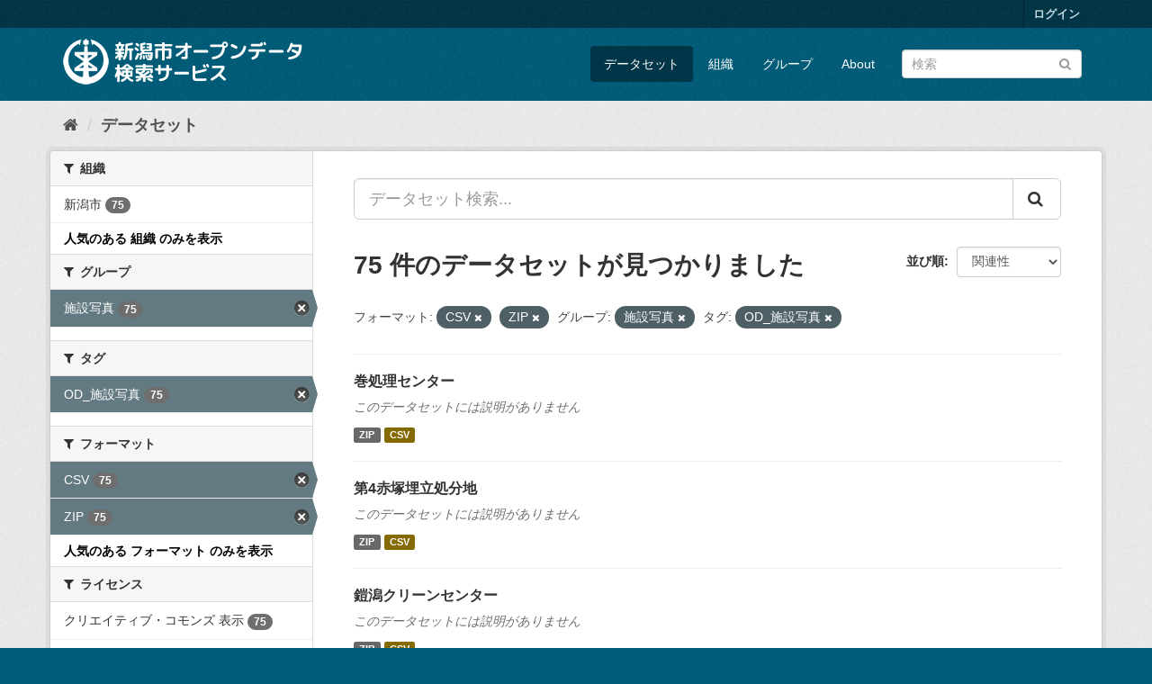

--- FILE ---
content_type: text/html; charset=utf-8
request_url: http://opendata.city.niigata.lg.jp/dataset/?res_format=CSV&groups=62-od-shisetsu-photo&_res_format_limit=0&tags=OD_%E6%96%BD%E8%A8%AD%E5%86%99%E7%9C%9F&_organization_limit=0&res_format=ZIP
body_size: 51999
content:
<!DOCTYPE html>
<!--[if IE 9]> <html lang="ja" class="ie9"> <![endif]-->
<!--[if gt IE 8]><!--> <html lang="ja"> <!--<![endif]-->
  <head>
    <meta charset="utf-8" />
      <meta name="generator" content="ckan 2.9.5" />
      <meta name="viewport" content="width=device-width, initial-scale=1.0">
    <title>データセット - 新潟市オープンデータ検索サービス</title>

    
    <link rel="shortcut icon" href="/base/images/ckan.ico" />
    
      
      
      
      
    

    
      
      
    

    
    <link href="/webassets/base/4f3188fa_main.css" rel="stylesheet"/>
    
  </head>

  
  <body data-site-root="http://opendata.city.niigata.lg.jp/" data-locale-root="http://opendata.city.niigata.lg.jp/" >

    
    <div class="sr-only sr-only-focusable"><a href="#content">スキップして内容へ</a></div>
  

  
     
<div class="account-masthead">
  <div class="container">
     
    <nav class="account not-authed" aria-label="Account">
      <ul class="list-unstyled">
        
        <li><a href="/user/login">ログイン</a></li>
         
      </ul>
    </nav>
     
  </div>
</div>

<header class="navbar navbar-static-top masthead">
    
  <div class="container">
    <div class="navbar-right">
      <button data-target="#main-navigation-toggle" data-toggle="collapse" class="navbar-toggle collapsed" type="button" aria-label="expand or collapse" aria-expanded="false">
        <span class="sr-only">Toggle navigation</span>
        <span class="fa fa-bars"></span>
      </button>
    </div>
    <hgroup class="header-image navbar-left">
       
      <a class="logo" href="/"><img src="/base/images/n_od_logo.png" alt="新潟市オープンデータ検索サービス" title="新潟市オープンデータ検索サービス" /></a>
       
    </hgroup>

    <div class="collapse navbar-collapse" id="main-navigation-toggle">
      
      <nav class="section navigation">
        <ul class="nav nav-pills">
            
		<li class="active"><a href="/dataset/">データセット</a></li><li><a href="/organization/">組織</a></li><li><a href="/group/">グループ</a></li><li><a href="/about">About</a></li>
	    
        </ul>
      </nav>
       
      <form class="section site-search simple-input" action="/dataset/" method="get">
        <div class="field">
          <label for="field-sitewide-search">データセットを検索</label>
          <input id="field-sitewide-search" type="text" class="form-control" name="q" placeholder="検索" aria-label="データセット検索"/>
          <button class="btn-search" type="submit" aria-label="Submit"><i class="fa fa-search"></i></button>
        </div>
      </form>
      
    </div>
  </div>
</header>

  
    <div class="main">
      <div id="content" class="container">
        
          
            <div class="flash-messages">
              
                
              
            </div>
          

          
            <div class="toolbar" role="navigation" aria-label="Breadcrumb">
              
                
                  <ol class="breadcrumb">
                    
<li class="home"><a href="/" aria-label="ホーム"><i class="fa fa-home"></i><span> ホーム</span></a></li>
                    
  <li class="active"><a href="/dataset/">データセット</a></li>

                  </ol>
                
              
            </div>
          

          <div class="row wrapper">
            
            
            

            
              <aside class="secondary col-sm-3">
                
                
  <div class="filters">
    <div>
      
        

    
    
	
	    
	    
		<section class="module module-narrow module-shallow">
		    
			<h2 class="module-heading">
			    <i class="fa fa-filter"></i>
			    
			    組織
			</h2>
		    
		    
			
			    
				<nav aria-label="組織">
				    <ul class="list-unstyled nav nav-simple nav-facet">
					
					    
					    
					    
					    
					    <li class="nav-item">
						<a href="/dataset/?res_format=CSV&amp;res_format=ZIP&amp;groups=62-od-shisetsu-photo&amp;_res_format_limit=0&amp;tags=OD_%E6%96%BD%E8%A8%AD%E5%86%99%E7%9C%9F&amp;_organization_limit=0&amp;organization=niigata-city" title="">
						    <span class="item-label">新潟市</span>
						    <span class="hidden separator"> - </span>
						    <span class="item-count badge">75</span>
						</a>
					    </li>
					
				    </ul>
				</nav>

				<p class="module-footer">
				    
					<a href="/dataset/?res_format=CSV&amp;res_format=ZIP&amp;groups=62-od-shisetsu-photo&amp;_res_format_limit=0&amp;tags=OD_%E6%96%BD%E8%A8%AD%E5%86%99%E7%9C%9F" class="read-more">人気のある 組織 のみを表示</a>
				    
				</p>
			    
			
		    
		</section>
	    
	
    

      
        

    
    
	
	    
	    
		<section class="module module-narrow module-shallow">
		    
			<h2 class="module-heading">
			    <i class="fa fa-filter"></i>
			    
			    グループ
			</h2>
		    
		    
			
			    
				<nav aria-label="グループ">
				    <ul class="list-unstyled nav nav-simple nav-facet">
					
					    
					    
					    
					    
					    <li class="nav-item active">
						<a href="/dataset/?res_format=CSV&amp;res_format=ZIP&amp;_res_format_limit=0&amp;tags=OD_%E6%96%BD%E8%A8%AD%E5%86%99%E7%9C%9F&amp;_organization_limit=0" title="">
						    <span class="item-label">施設写真</span>
						    <span class="hidden separator"> - </span>
						    <span class="item-count badge">75</span>
						</a>
					    </li>
					
				    </ul>
				</nav>

				<p class="module-footer">
				    
					
				    
				</p>
			    
			
		    
		</section>
	    
	
    

      
        

    
    
	
	    
	    
		<section class="module module-narrow module-shallow">
		    
			<h2 class="module-heading">
			    <i class="fa fa-filter"></i>
			    
			    タグ
			</h2>
		    
		    
			
			    
				<nav aria-label="タグ">
				    <ul class="list-unstyled nav nav-simple nav-facet">
					
					    
					    
					    
					    
					    <li class="nav-item active">
						<a href="/dataset/?res_format=CSV&amp;res_format=ZIP&amp;groups=62-od-shisetsu-photo&amp;_res_format_limit=0&amp;_organization_limit=0" title="">
						    <span class="item-label">OD_施設写真</span>
						    <span class="hidden separator"> - </span>
						    <span class="item-count badge">75</span>
						</a>
					    </li>
					
				    </ul>
				</nav>

				<p class="module-footer">
				    
					
				    
				</p>
			    
			
		    
		</section>
	    
	
    

      
        

    
    
	
	    
	    
		<section class="module module-narrow module-shallow">
		    
			<h2 class="module-heading">
			    <i class="fa fa-filter"></i>
			    
			    フォーマット
			</h2>
		    
		    
			
			    
				<nav aria-label="フォーマット">
				    <ul class="list-unstyled nav nav-simple nav-facet">
					
					    
					    
					    
					    
					    <li class="nav-item active">
						<a href="/dataset/?res_format=ZIP&amp;groups=62-od-shisetsu-photo&amp;_res_format_limit=0&amp;tags=OD_%E6%96%BD%E8%A8%AD%E5%86%99%E7%9C%9F&amp;_organization_limit=0" title="">
						    <span class="item-label">CSV</span>
						    <span class="hidden separator"> - </span>
						    <span class="item-count badge">75</span>
						</a>
					    </li>
					
					    
					    
					    
					    
					    <li class="nav-item active">
						<a href="/dataset/?res_format=CSV&amp;groups=62-od-shisetsu-photo&amp;_res_format_limit=0&amp;tags=OD_%E6%96%BD%E8%A8%AD%E5%86%99%E7%9C%9F&amp;_organization_limit=0" title="">
						    <span class="item-label">ZIP</span>
						    <span class="hidden separator"> - </span>
						    <span class="item-count badge">75</span>
						</a>
					    </li>
					
				    </ul>
				</nav>

				<p class="module-footer">
				    
					<a href="/dataset/?res_format=CSV&amp;res_format=ZIP&amp;groups=62-od-shisetsu-photo&amp;tags=OD_%E6%96%BD%E8%A8%AD%E5%86%99%E7%9C%9F&amp;_organization_limit=0" class="read-more">人気のある フォーマット のみを表示</a>
				    
				</p>
			    
			
		    
		</section>
	    
	
    

      
        

    
    
	
	    
	    
		<section class="module module-narrow module-shallow">
		    
			<h2 class="module-heading">
			    <i class="fa fa-filter"></i>
			    
			    ライセンス
			</h2>
		    
		    
			
			    
				<nav aria-label="ライセンス">
				    <ul class="list-unstyled nav nav-simple nav-facet">
					
					    
					    
					    
					    
					    <li class="nav-item">
						<a href="/dataset/?res_format=CSV&amp;res_format=ZIP&amp;groups=62-od-shisetsu-photo&amp;_res_format_limit=0&amp;tags=OD_%E6%96%BD%E8%A8%AD%E5%86%99%E7%9C%9F&amp;_organization_limit=0&amp;license_id=cc-by" title="">
						    <span class="item-label">クリエイティブ・コモンズ 表示</span>
						    <span class="hidden separator"> - </span>
						    <span class="item-count badge">75</span>
						</a>
					    </li>
					
				    </ul>
				</nav>

				<p class="module-footer">
				    
					
				    
				</p>
			    
			
		    
		</section>
	    
	
    

      
    </div>
    <a class="close no-text hide-filters"><i class="fa fa-times-circle"></i><span class="text">close</span></a>
  </div>

              </aside>
            

            
              <div class="primary col-sm-9 col-xs-12" role="main">
                
                
  <section class="module">
    <div class="module-content">
      
        
      
      
        
        
        







<form id="dataset-search-form" class="search-form" method="get" data-module="select-switch">

  
    <div class="input-group search-input-group">
      <input aria-label="データセット検索..." id="field-giant-search" type="text" class="form-control input-lg" name="q" value="" autocomplete="off" placeholder="データセット検索...">
      
      <span class="input-group-btn">
        <button class="btn btn-default btn-lg" type="submit" value="search" aria-label="Submit">
          <i class="fa fa-search"></i>
        </button>
      </span>
      
    </div>
  

  
    <span>
  
  

  
  
  
  <input type="hidden" name="res_format" value="CSV" />
  
  
  
  
  
  <input type="hidden" name="res_format" value="ZIP" />
  
  
  
  
  
  <input type="hidden" name="groups" value="62-od-shisetsu-photo" />
  
  
  
  
  
  <input type="hidden" name="tags" value="OD_施設写真" />
  
  
  
  </span>
  

  
    
      <div class="form-select form-group control-order-by">
        <label for="field-order-by">並び順</label>
        <select id="field-order-by" name="sort" class="form-control">
          
            
              <option value="score desc, metadata_modified desc" selected="selected">関連性</option>
            
          
            
              <option value="title_string asc">名前で昇順</option>
            
          
            
              <option value="title_string desc">名前で降順</option>
            
          
            
              <option value="metadata_modified desc">最終更新日</option>
            
          
            
          
        </select>
        
        <button class="btn btn-default js-hide" type="submit">Go</button>
        
      </div>
    
  

  
    
      <h1>

  
  
  
  

75 件のデータセットが見つかりました</h1>
    
  

  
    
      <p class="filter-list">
        
          
          <span class="facet">フォーマット:</span>
          
            <span class="filtered pill">CSV
              <a href="/dataset/?res_format=ZIP&amp;groups=62-od-shisetsu-photo&amp;_res_format_limit=0&amp;tags=OD_%E6%96%BD%E8%A8%AD%E5%86%99%E7%9C%9F&amp;_organization_limit=0" class="remove" title="削除"><i class="fa fa-times"></i></a>
            </span>
          
            <span class="filtered pill">ZIP
              <a href="/dataset/?res_format=CSV&amp;groups=62-od-shisetsu-photo&amp;_res_format_limit=0&amp;tags=OD_%E6%96%BD%E8%A8%AD%E5%86%99%E7%9C%9F&amp;_organization_limit=0" class="remove" title="削除"><i class="fa fa-times"></i></a>
            </span>
          
        
          
          <span class="facet">グループ:</span>
          
            <span class="filtered pill">施設写真
              <a href="/dataset/?res_format=CSV&amp;res_format=ZIP&amp;_res_format_limit=0&amp;tags=OD_%E6%96%BD%E8%A8%AD%E5%86%99%E7%9C%9F&amp;_organization_limit=0" class="remove" title="削除"><i class="fa fa-times"></i></a>
            </span>
          
        
          
          <span class="facet">タグ:</span>
          
            <span class="filtered pill">OD_施設写真
              <a href="/dataset/?res_format=CSV&amp;res_format=ZIP&amp;groups=62-od-shisetsu-photo&amp;_res_format_limit=0&amp;_organization_limit=0" class="remove" title="削除"><i class="fa fa-times"></i></a>
            </span>
          
        
      </p>
      <a class="show-filters btn btn-default">フィルタ結果</a>
    
  

</form>




      
      
        

  
    <ul class="dataset-list list-unstyled">
    	
	      
	        






  <li class="dataset-item">
    
      <div class="dataset-content">
        
          <h2 class="dataset-heading">
            
              
            
            
		<a href="/dataset/od-syorishisetsu_od-makisyori">巻処理センター</a>
            
            
              
              
            
          </h2>
        
        
          
        
        
          
            <p class="empty">このデータセットには説明がありません</p>
          
        
      </div>
      
        
          
            <ul class="dataset-resources list-unstyled">
              
                
                <li>
                  <a href="/dataset/od-syorishisetsu_od-makisyori" class="label label-default" data-format="zip">ZIP</a>
                </li>
                
                <li>
                  <a href="/dataset/od-syorishisetsu_od-makisyori" class="label label-default" data-format="csv">CSV</a>
                </li>
                
              
            </ul>
          
        
      
    
  </li>

	      
	        






  <li class="dataset-item">
    
      <div class="dataset-content">
        
          <h2 class="dataset-heading">
            
              
            
            
		<a href="/dataset/od-syorishisetsu_od-dai4akatuka">第4赤塚埋立処分地</a>
            
            
              
              
            
          </h2>
        
        
          
        
        
          
            <p class="empty">このデータセットには説明がありません</p>
          
        
      </div>
      
        
          
            <ul class="dataset-resources list-unstyled">
              
                
                <li>
                  <a href="/dataset/od-syorishisetsu_od-dai4akatuka" class="label label-default" data-format="zip">ZIP</a>
                </li>
                
                <li>
                  <a href="/dataset/od-syorishisetsu_od-dai4akatuka" class="label label-default" data-format="csv">CSV</a>
                </li>
                
              
            </ul>
          
        
      
    
  </li>

	      
	        






  <li class="dataset-item">
    
      <div class="dataset-content">
        
          <h2 class="dataset-heading">
            
              
            
            
		<a href="/dataset/od-syorishisetsu_od-yoroigata">鎧潟クリーンセンター</a>
            
            
              
              
            
          </h2>
        
        
          
        
        
          
            <p class="empty">このデータセットには説明がありません</p>
          
        
      </div>
      
        
          
            <ul class="dataset-resources list-unstyled">
              
                
                <li>
                  <a href="/dataset/od-syorishisetsu_od-yoroigata" class="label label-default" data-format="zip">ZIP</a>
                </li>
                
                <li>
                  <a href="/dataset/od-syorishisetsu_od-yoroigata" class="label label-default" data-format="csv">CSV</a>
                </li>
                
              
            </ul>
          
        
      
    
  </li>

	      
	        






  <li class="dataset-item">
    
      <div class="dataset-content">
        
          <h2 class="dataset-heading">
            
              
            
            
		<a href="/dataset/od-syorishisetsu_od-niitu">新津クリーンセンター</a>
            
            
              
              
            
          </h2>
        
        
          
        
        
          
            <p class="empty">このデータセットには説明がありません</p>
          
        
      </div>
      
        
          
            <ul class="dataset-resources list-unstyled">
              
                
                <li>
                  <a href="/dataset/od-syorishisetsu_od-niitu" class="label label-default" data-format="zip">ZIP</a>
                </li>
                
                <li>
                  <a href="/dataset/od-syorishisetsu_od-niitu" class="label label-default" data-format="csv">CSV</a>
                </li>
                
              
            </ul>
          
        
      
    
  </li>

	      
	        






  <li class="dataset-item">
    
      <div class="dataset-content">
        
          <h2 class="dataset-heading">
            
              
            
            
		<a href="/dataset/od-syorishisetsu_od-shirone">白根グリーンタワー</a>
            
            
              
              
            
          </h2>
        
        
          
        
        
          
            <p class="empty">このデータセットには説明がありません</p>
          
        
      </div>
      
        
          
            <ul class="dataset-resources list-unstyled">
              
                
                <li>
                  <a href="/dataset/od-syorishisetsu_od-shirone" class="label label-default" data-format="zip">ZIP</a>
                </li>
                
                <li>
                  <a href="/dataset/od-syorishisetsu_od-shirone" class="label label-default" data-format="csv">CSV</a>
                </li>
                
              
            </ul>
          
        
      
    
  </li>

	      
	        






  <li class="dataset-item">
    
      <div class="dataset-content">
        
          <h2 class="dataset-heading">
            
              
            
            
		<a href="/dataset/od-syorishisetsu_od-kameiti">亀田一般廃棄物処理場</a>
            
            
              
              
            
          </h2>
        
        
          
        
        
          
            <p class="empty">このデータセットには説明がありません</p>
          
        
      </div>
      
        
          
            <ul class="dataset-resources list-unstyled">
              
                
                <li>
                  <a href="/dataset/od-syorishisetsu_od-kameiti" class="label label-default" data-format="zip">ZIP</a>
                </li>
                
                <li>
                  <a href="/dataset/od-syorishisetsu_od-kameiti" class="label label-default" data-format="csv">CSV</a>
                </li>
                
              
            </ul>
          
        
      
    
  </li>

	      
	        






  <li class="dataset-item">
    
      <div class="dataset-content">
        
          <h2 class="dataset-heading">
            
              
            
            
		<a href="/dataset/od-shitaiikukan_od-shitaiikukan04">新潟市体育館4（南練習場）</a>
            
            
              
              
            
          </h2>
        
        
          
        
        
          
            <p class="empty">このデータセットには説明がありません</p>
          
        
      </div>
      
        
          
            <ul class="dataset-resources list-unstyled">
              
                
                <li>
                  <a href="/dataset/od-shitaiikukan_od-shitaiikukan04" class="label label-default" data-format="zip">ZIP</a>
                </li>
                
                <li>
                  <a href="/dataset/od-shitaiikukan_od-shitaiikukan04" class="label label-default" data-format="csv">CSV</a>
                </li>
                
              
            </ul>
          
        
      
    
  </li>

	      
	        






  <li class="dataset-item">
    
      <div class="dataset-content">
        
          <h2 class="dataset-heading">
            
              
            
            
		<a href="/dataset/od-shitaiikukan_od-shitaiikukan03">新潟市体育館3（北練習場）</a>
            
            
              
              
            
          </h2>
        
        
          
        
        
          
            <p class="empty">このデータセットには説明がありません</p>
          
        
      </div>
      
        
          
            <ul class="dataset-resources list-unstyled">
              
                
                <li>
                  <a href="/dataset/od-shitaiikukan_od-shitaiikukan03" class="label label-default" data-format="zip">ZIP</a>
                </li>
                
                <li>
                  <a href="/dataset/od-shitaiikukan_od-shitaiikukan03" class="label label-default" data-format="csv">CSV</a>
                </li>
                
              
            </ul>
          
        
      
    
  </li>

	      
	        






  <li class="dataset-item">
    
      <div class="dataset-content">
        
          <h2 class="dataset-heading">
            
              
            
            
		<a href="/dataset/od-shitaiikukan_od-shitaiikukan01">新潟市体育館1</a>
            
            
              
              
            
          </h2>
        
        
          
        
        
          
            <p class="empty">このデータセットには説明がありません</p>
          
        
      </div>
      
        
          
            <ul class="dataset-resources list-unstyled">
              
                
                <li>
                  <a href="/dataset/od-shitaiikukan_od-shitaiikukan01" class="label label-default" data-format="zip">ZIP</a>
                </li>
                
                <li>
                  <a href="/dataset/od-shitaiikukan_od-shitaiikukan01" class="label label-default" data-format="csv">CSV</a>
                </li>
                
              
            </ul>
          
        
      
    
  </li>

	      
	        






  <li class="dataset-item">
    
      <div class="dataset-content">
        
          <h2 class="dataset-heading">
            
              
            
            
		<a href="/dataset/od-shitaiikukan_od-shitaiikukan02">新潟市体育館2</a>
            
            
              
              
            
          </h2>
        
        
          
        
        
          
            <p class="empty">このデータセットには説明がありません</p>
          
        
      </div>
      
        
          
            <ul class="dataset-resources list-unstyled">
              
                
                <li>
                  <a href="/dataset/od-shitaiikukan_od-shitaiikukan02" class="label label-default" data-format="zip">ZIP</a>
                </li>
                
                <li>
                  <a href="/dataset/od-shitaiikukan_od-shitaiikukan02" class="label label-default" data-format="csv">CSV</a>
                </li>
                
              
            </ul>
          
        
      
    
  </li>

	      
	        






  <li class="dataset-item">
    
      <div class="dataset-content">
        
          <h2 class="dataset-heading">
            
              
            
            
		<a href="/dataset/od-shitaiikukan_od-shitaiikukan05">新潟市体育館5</a>
            
            
              
              
            
          </h2>
        
        
          
        
        
          
            <p class="empty">このデータセットには説明がありません</p>
          
        
      </div>
      
        
          
            <ul class="dataset-resources list-unstyled">
              
                
                <li>
                  <a href="/dataset/od-shitaiikukan_od-shitaiikukan05" class="label label-default" data-format="zip">ZIP</a>
                </li>
                
                <li>
                  <a href="/dataset/od-shitaiikukan_od-shitaiikukan05" class="label label-default" data-format="csv">CSV</a>
                </li>
                
              
            </ul>
          
        
      
    
  </li>

	      
	        






  <li class="dataset-item">
    
      <div class="dataset-content">
        
          <h2 class="dataset-heading">
            
              
            
            
		<a href="/dataset/od-ice_arena_od-ice_arena02">アイスアリーナ2</a>
            
            
              
              
            
          </h2>
        
        
          
        
        
          
            <p class="empty">このデータセットには説明がありません</p>
          
        
      </div>
      
        
          
            <ul class="dataset-resources list-unstyled">
              
                
                <li>
                  <a href="/dataset/od-ice_arena_od-ice_arena02" class="label label-default" data-format="zip">ZIP</a>
                </li>
                
                <li>
                  <a href="/dataset/od-ice_arena_od-ice_arena02" class="label label-default" data-format="csv">CSV</a>
                </li>
                
              
            </ul>
          
        
      
    
  </li>

	      
	        






  <li class="dataset-item">
    
      <div class="dataset-content">
        
          <h2 class="dataset-heading">
            
              
            
            
		<a href="/dataset/od-ice_arena_od-ice_arena03">アイスアリーナ3（多目的室）</a>
            
            
              
              
            
          </h2>
        
        
          
        
        
          
            <p class="empty">このデータセットには説明がありません</p>
          
        
      </div>
      
        
          
            <ul class="dataset-resources list-unstyled">
              
                
                <li>
                  <a href="/dataset/od-ice_arena_od-ice_arena03" class="label label-default" data-format="zip">ZIP</a>
                </li>
                
                <li>
                  <a href="/dataset/od-ice_arena_od-ice_arena03" class="label label-default" data-format="csv">CSV</a>
                </li>
                
              
            </ul>
          
        
      
    
  </li>

	      
	        






  <li class="dataset-item">
    
      <div class="dataset-content">
        
          <h2 class="dataset-heading">
            
              
            
            
		<a href="/dataset/od-ice_arena_od-ice_arena01">アイスアリーナ1</a>
            
            
              
              
            
          </h2>
        
        
          
        
        
          
            <p class="empty">このデータセットには説明がありません</p>
          
        
      </div>
      
        
          
            <ul class="dataset-resources list-unstyled">
              
                
                <li>
                  <a href="/dataset/od-ice_arena_od-ice_arena01" class="label label-default" data-format="zip">ZIP</a>
                </li>
                
                <li>
                  <a href="/dataset/od-ice_arena_od-ice_arena01" class="label label-default" data-format="csv">CSV</a>
                </li>
                
              
            </ul>
          
        
      
    
  </li>

	      
	        






  <li class="dataset-item">
    
      <div class="dataset-content">
        
          <h2 class="dataset-heading">
            
              
            
            
		<a href="/dataset/od-nihongichikucom_od-nihongichikucom01">二本木地区コミュニティセンター1</a>
            
            
              
              
            
          </h2>
        
        
          
        
        
          
            <p class="empty">このデータセットには説明がありません</p>
          
        
      </div>
      
        
          
            <ul class="dataset-resources list-unstyled">
              
                
                <li>
                  <a href="/dataset/od-nihongichikucom_od-nihongichikucom01" class="label label-default" data-format="zip">ZIP</a>
                </li>
                
                <li>
                  <a href="/dataset/od-nihongichikucom_od-nihongichikucom01" class="label label-default" data-format="csv">CSV</a>
                </li>
                
              
            </ul>
          
        
      
    
  </li>

	      
	        






  <li class="dataset-item">
    
      <div class="dataset-content">
        
          <h2 class="dataset-heading">
            
              
            
            
		<a href="/dataset/od-kosugichikucom_od-kosugichikucom01">小杉地区コミュニティセンター1</a>
            
            
              
              
            
          </h2>
        
        
          
        
        
          
            <p class="empty">このデータセットには説明がありません</p>
          
        
      </div>
      
        
          
            <ul class="dataset-resources list-unstyled">
              
                
                <li>
                  <a href="/dataset/od-kosugichikucom_od-kosugichikucom01" class="label label-default" data-format="zip">ZIP</a>
                </li>
                
                <li>
                  <a href="/dataset/od-kosugichikucom_od-kosugichikucom01" class="label label-default" data-format="csv">CSV</a>
                </li>
                
              
            </ul>
          
        
      
    
  </li>

	      
	        






  <li class="dataset-item">
    
      <div class="dataset-content">
        
          <h2 class="dataset-heading">
            
              
            
            
		<a href="/dataset/od-kamedachikucom_od-kamedachikucom01">亀田地区コミュニティセンター1</a>
            
            
              
              
            
          </h2>
        
        
          
        
        
          
            <p class="empty">このデータセットには説明がありません</p>
          
        
      </div>
      
        
          
            <ul class="dataset-resources list-unstyled">
              
                
                <li>
                  <a href="/dataset/od-kamedachikucom_od-kamedachikucom01" class="label label-default" data-format="zip">ZIP</a>
                </li>
                
                <li>
                  <a href="/dataset/od-kamedachikucom_od-kamedachikucom01" class="label label-default" data-format="csv">CSV</a>
                </li>
                
              
            </ul>
          
        
      
    
  </li>

	      
	        






  <li class="dataset-item">
    
      <div class="dataset-content">
        
          <h2 class="dataset-heading">
            
              
            
            
		<a href="/dataset/od-akebonokaikan_od-akebonokaikan01">亀田あけぼの会館1</a>
            
            
              
              
            
          </h2>
        
        
          
        
        
          
            <p class="empty">このデータセットには説明がありません</p>
          
        
      </div>
      
        
          
            <ul class="dataset-resources list-unstyled">
              
                
                <li>
                  <a href="/dataset/od-akebonokaikan_od-akebonokaikan01" class="label label-default" data-format="zip">ZIP</a>
                </li>
                
                <li>
                  <a href="/dataset/od-akebonokaikan_od-akebonokaikan01" class="label label-default" data-format="csv">CSV</a>
                </li>
                
              
            </ul>
          
        
      
    
  </li>

	      
	        






  <li class="dataset-item">
    
      <div class="dataset-content">
        
          <h2 class="dataset-heading">
            
              
            
            
		<a href="/dataset/od-minatopia_od-minatopia005">みなとぴあ5</a>
            
            
              
              
            
          </h2>
        
        
          
        
        
          
            <p class="empty">このデータセットには説明がありません</p>
          
        
      </div>
      
        
          
            <ul class="dataset-resources list-unstyled">
              
                
                <li>
                  <a href="/dataset/od-minatopia_od-minatopia005" class="label label-default" data-format="zip">ZIP</a>
                </li>
                
                <li>
                  <a href="/dataset/od-minatopia_od-minatopia005" class="label label-default" data-format="csv">CSV</a>
                </li>
                
              
            </ul>
          
        
      
    
  </li>

	      
	        






  <li class="dataset-item">
    
      <div class="dataset-content">
        
          <h2 class="dataset-heading">
            
              
            
            
		<a href="/dataset/od-minatopia_od-minatopia003">みなとぴあ3</a>
            
            
              
              
            
          </h2>
        
        
          
        
        
          
            <p class="empty">このデータセットには説明がありません</p>
          
        
      </div>
      
        
          
            <ul class="dataset-resources list-unstyled">
              
                
                <li>
                  <a href="/dataset/od-minatopia_od-minatopia003" class="label label-default" data-format="zip">ZIP</a>
                </li>
                
                <li>
                  <a href="/dataset/od-minatopia_od-minatopia003" class="label label-default" data-format="csv">CSV</a>
                </li>
                
              
            </ul>
          
        
      
    
  </li>

	      
	    
    </ul>
  

      
    </div>

    
      <div class="pagination-wrapper">
  <ul class="pagination"> <li class="active">
  <a href="/dataset/?res_format=CSV&amp;res_format=ZIP&amp;groups=62-od-shisetsu-photo&amp;_res_format_limit=0&amp;tags=OD_%E6%96%BD%E8%A8%AD%E5%86%99%E7%9C%9F&amp;_organization_limit=0&amp;page=1">1</a>
</li> <li>
  <a href="/dataset/?res_format=CSV&amp;res_format=ZIP&amp;groups=62-od-shisetsu-photo&amp;_res_format_limit=0&amp;tags=OD_%E6%96%BD%E8%A8%AD%E5%86%99%E7%9C%9F&amp;_organization_limit=0&amp;page=2">2</a>
</li> <li>
  <a href="/dataset/?res_format=CSV&amp;res_format=ZIP&amp;groups=62-od-shisetsu-photo&amp;_res_format_limit=0&amp;tags=OD_%E6%96%BD%E8%A8%AD%E5%86%99%E7%9C%9F&amp;_organization_limit=0&amp;page=3">3</a>
</li> <li>
  <a href="/dataset/?res_format=CSV&amp;res_format=ZIP&amp;groups=62-od-shisetsu-photo&amp;_res_format_limit=0&amp;tags=OD_%E6%96%BD%E8%A8%AD%E5%86%99%E7%9C%9F&amp;_organization_limit=0&amp;page=4">4</a>
</li> <li>
  <a href="/dataset/?res_format=CSV&amp;res_format=ZIP&amp;groups=62-od-shisetsu-photo&amp;_res_format_limit=0&amp;tags=OD_%E6%96%BD%E8%A8%AD%E5%86%99%E7%9C%9F&amp;_organization_limit=0&amp;page=2">»</a>
</li></ul>
</div>
    
  </section>

  
    <section class="module">
      <div class="module-content">
        
          <small>
            
            
            
          API Keyを使ってこのレジストリーにもアクセス可能です <a href="/api/3">API</a> (see <a href="http://docs.ckan.org/en/2.9/api/">APIドキュメント</a>). 
          </small>
        
      </div>
    </section>
  

              </div>
            
          </div>
        
      </div>
    </div>
  
    <footer class="site-footer">
  <div class="container">
    
    <div class="row">
      <div class="col-md-8 footer-links">
        
          <ul class="list-unstyled">
            
              <li><a href="/about">About 新潟市オープンデータ検索サービス</a></li>
            
          </ul>
          <ul class="list-unstyled">
            
              
              <li><a href="http://docs.ckan.org/en/2.9/api/">CKAN API</a></li>
              <li><a href="http://www.ckan.org/">CKANアソシエーション</a></li>
              <li><a href="http://www.opendefinition.org/okd/"><img src="/base/images/od_80x15_blue.png" alt="Open Data"></a></li>
            
          </ul>
        
      </div>
      <div class="col-md-4 attribution">
        
          <p><strong>Powered by</strong> <a class="hide-text ckan-footer-logo" href="#">CKAN</a></p>
        
        
          
<form class="form-inline form-select lang-select" action="/util/redirect" data-module="select-switch" method="POST">
  <label for="field-lang-select">言語</label>
  <select id="field-lang-select" name="url" data-module="autocomplete" data-module-dropdown-class="lang-dropdown" data-module-container-class="lang-container">
    
      <option value="/ja/dataset/?res_format=CSV&amp;groups=62-od-shisetsu-photo&amp;_res_format_limit=0&amp;tags=OD_%E6%96%BD%E8%A8%AD%E5%86%99%E7%9C%9F&amp;_organization_limit=0&amp;res_format=ZIP" selected="selected">
        日本語
      </option>
    
      <option value="/en/dataset/?res_format=CSV&amp;groups=62-od-shisetsu-photo&amp;_res_format_limit=0&amp;tags=OD_%E6%96%BD%E8%A8%AD%E5%86%99%E7%9C%9F&amp;_organization_limit=0&amp;res_format=ZIP" >
        English
      </option>
    
      <option value="/pt_BR/dataset/?res_format=CSV&amp;groups=62-od-shisetsu-photo&amp;_res_format_limit=0&amp;tags=OD_%E6%96%BD%E8%A8%AD%E5%86%99%E7%9C%9F&amp;_organization_limit=0&amp;res_format=ZIP" >
        português (Brasil)
      </option>
    
      <option value="/it/dataset/?res_format=CSV&amp;groups=62-od-shisetsu-photo&amp;_res_format_limit=0&amp;tags=OD_%E6%96%BD%E8%A8%AD%E5%86%99%E7%9C%9F&amp;_organization_limit=0&amp;res_format=ZIP" >
        italiano
      </option>
    
      <option value="/cs_CZ/dataset/?res_format=CSV&amp;groups=62-od-shisetsu-photo&amp;_res_format_limit=0&amp;tags=OD_%E6%96%BD%E8%A8%AD%E5%86%99%E7%9C%9F&amp;_organization_limit=0&amp;res_format=ZIP" >
        čeština (Česko)
      </option>
    
      <option value="/ca/dataset/?res_format=CSV&amp;groups=62-od-shisetsu-photo&amp;_res_format_limit=0&amp;tags=OD_%E6%96%BD%E8%A8%AD%E5%86%99%E7%9C%9F&amp;_organization_limit=0&amp;res_format=ZIP" >
        català
      </option>
    
      <option value="/es/dataset/?res_format=CSV&amp;groups=62-od-shisetsu-photo&amp;_res_format_limit=0&amp;tags=OD_%E6%96%BD%E8%A8%AD%E5%86%99%E7%9C%9F&amp;_organization_limit=0&amp;res_format=ZIP" >
        español
      </option>
    
      <option value="/fr/dataset/?res_format=CSV&amp;groups=62-od-shisetsu-photo&amp;_res_format_limit=0&amp;tags=OD_%E6%96%BD%E8%A8%AD%E5%86%99%E7%9C%9F&amp;_organization_limit=0&amp;res_format=ZIP" >
        français
      </option>
    
      <option value="/el/dataset/?res_format=CSV&amp;groups=62-od-shisetsu-photo&amp;_res_format_limit=0&amp;tags=OD_%E6%96%BD%E8%A8%AD%E5%86%99%E7%9C%9F&amp;_organization_limit=0&amp;res_format=ZIP" >
        Ελληνικά
      </option>
    
      <option value="/sv/dataset/?res_format=CSV&amp;groups=62-od-shisetsu-photo&amp;_res_format_limit=0&amp;tags=OD_%E6%96%BD%E8%A8%AD%E5%86%99%E7%9C%9F&amp;_organization_limit=0&amp;res_format=ZIP" >
        svenska
      </option>
    
      <option value="/sr/dataset/?res_format=CSV&amp;groups=62-od-shisetsu-photo&amp;_res_format_limit=0&amp;tags=OD_%E6%96%BD%E8%A8%AD%E5%86%99%E7%9C%9F&amp;_organization_limit=0&amp;res_format=ZIP" >
        српски
      </option>
    
      <option value="/no/dataset/?res_format=CSV&amp;groups=62-od-shisetsu-photo&amp;_res_format_limit=0&amp;tags=OD_%E6%96%BD%E8%A8%AD%E5%86%99%E7%9C%9F&amp;_organization_limit=0&amp;res_format=ZIP" >
        norsk bokmål (Norge)
      </option>
    
      <option value="/sk/dataset/?res_format=CSV&amp;groups=62-od-shisetsu-photo&amp;_res_format_limit=0&amp;tags=OD_%E6%96%BD%E8%A8%AD%E5%86%99%E7%9C%9F&amp;_organization_limit=0&amp;res_format=ZIP" >
        slovenčina
      </option>
    
      <option value="/fi/dataset/?res_format=CSV&amp;groups=62-od-shisetsu-photo&amp;_res_format_limit=0&amp;tags=OD_%E6%96%BD%E8%A8%AD%E5%86%99%E7%9C%9F&amp;_organization_limit=0&amp;res_format=ZIP" >
        suomi
      </option>
    
      <option value="/ru/dataset/?res_format=CSV&amp;groups=62-od-shisetsu-photo&amp;_res_format_limit=0&amp;tags=OD_%E6%96%BD%E8%A8%AD%E5%86%99%E7%9C%9F&amp;_organization_limit=0&amp;res_format=ZIP" >
        русский
      </option>
    
      <option value="/de/dataset/?res_format=CSV&amp;groups=62-od-shisetsu-photo&amp;_res_format_limit=0&amp;tags=OD_%E6%96%BD%E8%A8%AD%E5%86%99%E7%9C%9F&amp;_organization_limit=0&amp;res_format=ZIP" >
        Deutsch
      </option>
    
      <option value="/pl/dataset/?res_format=CSV&amp;groups=62-od-shisetsu-photo&amp;_res_format_limit=0&amp;tags=OD_%E6%96%BD%E8%A8%AD%E5%86%99%E7%9C%9F&amp;_organization_limit=0&amp;res_format=ZIP" >
        polski
      </option>
    
      <option value="/nl/dataset/?res_format=CSV&amp;groups=62-od-shisetsu-photo&amp;_res_format_limit=0&amp;tags=OD_%E6%96%BD%E8%A8%AD%E5%86%99%E7%9C%9F&amp;_organization_limit=0&amp;res_format=ZIP" >
        Nederlands
      </option>
    
      <option value="/bg/dataset/?res_format=CSV&amp;groups=62-od-shisetsu-photo&amp;_res_format_limit=0&amp;tags=OD_%E6%96%BD%E8%A8%AD%E5%86%99%E7%9C%9F&amp;_organization_limit=0&amp;res_format=ZIP" >
        български
      </option>
    
      <option value="/ko_KR/dataset/?res_format=CSV&amp;groups=62-od-shisetsu-photo&amp;_res_format_limit=0&amp;tags=OD_%E6%96%BD%E8%A8%AD%E5%86%99%E7%9C%9F&amp;_organization_limit=0&amp;res_format=ZIP" >
        한국어 (대한민국)
      </option>
    
      <option value="/hu/dataset/?res_format=CSV&amp;groups=62-od-shisetsu-photo&amp;_res_format_limit=0&amp;tags=OD_%E6%96%BD%E8%A8%AD%E5%86%99%E7%9C%9F&amp;_organization_limit=0&amp;res_format=ZIP" >
        magyar
      </option>
    
      <option value="/sl/dataset/?res_format=CSV&amp;groups=62-od-shisetsu-photo&amp;_res_format_limit=0&amp;tags=OD_%E6%96%BD%E8%A8%AD%E5%86%99%E7%9C%9F&amp;_organization_limit=0&amp;res_format=ZIP" >
        slovenščina
      </option>
    
      <option value="/lv/dataset/?res_format=CSV&amp;groups=62-od-shisetsu-photo&amp;_res_format_limit=0&amp;tags=OD_%E6%96%BD%E8%A8%AD%E5%86%99%E7%9C%9F&amp;_organization_limit=0&amp;res_format=ZIP" >
        latviešu
      </option>
    
      <option value="/mk/dataset/?res_format=CSV&amp;groups=62-od-shisetsu-photo&amp;_res_format_limit=0&amp;tags=OD_%E6%96%BD%E8%A8%AD%E5%86%99%E7%9C%9F&amp;_organization_limit=0&amp;res_format=ZIP" >
        македонски
      </option>
    
      <option value="/es_AR/dataset/?res_format=CSV&amp;groups=62-od-shisetsu-photo&amp;_res_format_limit=0&amp;tags=OD_%E6%96%BD%E8%A8%AD%E5%86%99%E7%9C%9F&amp;_organization_limit=0&amp;res_format=ZIP" >
        español (Argentina)
      </option>
    
      <option value="/uk_UA/dataset/?res_format=CSV&amp;groups=62-od-shisetsu-photo&amp;_res_format_limit=0&amp;tags=OD_%E6%96%BD%E8%A8%AD%E5%86%99%E7%9C%9F&amp;_organization_limit=0&amp;res_format=ZIP" >
        українська (Україна)
      </option>
    
      <option value="/id/dataset/?res_format=CSV&amp;groups=62-od-shisetsu-photo&amp;_res_format_limit=0&amp;tags=OD_%E6%96%BD%E8%A8%AD%E5%86%99%E7%9C%9F&amp;_organization_limit=0&amp;res_format=ZIP" >
        Indonesia
      </option>
    
      <option value="/tr/dataset/?res_format=CSV&amp;groups=62-od-shisetsu-photo&amp;_res_format_limit=0&amp;tags=OD_%E6%96%BD%E8%A8%AD%E5%86%99%E7%9C%9F&amp;_organization_limit=0&amp;res_format=ZIP" >
        Türkçe
      </option>
    
      <option value="/sq/dataset/?res_format=CSV&amp;groups=62-od-shisetsu-photo&amp;_res_format_limit=0&amp;tags=OD_%E6%96%BD%E8%A8%AD%E5%86%99%E7%9C%9F&amp;_organization_limit=0&amp;res_format=ZIP" >
        shqip
      </option>
    
      <option value="/uk/dataset/?res_format=CSV&amp;groups=62-od-shisetsu-photo&amp;_res_format_limit=0&amp;tags=OD_%E6%96%BD%E8%A8%AD%E5%86%99%E7%9C%9F&amp;_organization_limit=0&amp;res_format=ZIP" >
        українська
      </option>
    
      <option value="/zh_Hant_TW/dataset/?res_format=CSV&amp;groups=62-od-shisetsu-photo&amp;_res_format_limit=0&amp;tags=OD_%E6%96%BD%E8%A8%AD%E5%86%99%E7%9C%9F&amp;_organization_limit=0&amp;res_format=ZIP" >
        中文 (繁體, 台灣)
      </option>
    
      <option value="/lt/dataset/?res_format=CSV&amp;groups=62-od-shisetsu-photo&amp;_res_format_limit=0&amp;tags=OD_%E6%96%BD%E8%A8%AD%E5%86%99%E7%9C%9F&amp;_organization_limit=0&amp;res_format=ZIP" >
        lietuvių
      </option>
    
      <option value="/pt_PT/dataset/?res_format=CSV&amp;groups=62-od-shisetsu-photo&amp;_res_format_limit=0&amp;tags=OD_%E6%96%BD%E8%A8%AD%E5%86%99%E7%9C%9F&amp;_organization_limit=0&amp;res_format=ZIP" >
        português (Portugal)
      </option>
    
      <option value="/sr_Latn/dataset/?res_format=CSV&amp;groups=62-od-shisetsu-photo&amp;_res_format_limit=0&amp;tags=OD_%E6%96%BD%E8%A8%AD%E5%86%99%E7%9C%9F&amp;_organization_limit=0&amp;res_format=ZIP" >
        srpski (latinica)
      </option>
    
      <option value="/en_AU/dataset/?res_format=CSV&amp;groups=62-od-shisetsu-photo&amp;_res_format_limit=0&amp;tags=OD_%E6%96%BD%E8%A8%AD%E5%86%99%E7%9C%9F&amp;_organization_limit=0&amp;res_format=ZIP" >
        English (Australia)
      </option>
    
      <option value="/ro/dataset/?res_format=CSV&amp;groups=62-od-shisetsu-photo&amp;_res_format_limit=0&amp;tags=OD_%E6%96%BD%E8%A8%AD%E5%86%99%E7%9C%9F&amp;_organization_limit=0&amp;res_format=ZIP" >
        română
      </option>
    
      <option value="/hr/dataset/?res_format=CSV&amp;groups=62-od-shisetsu-photo&amp;_res_format_limit=0&amp;tags=OD_%E6%96%BD%E8%A8%AD%E5%86%99%E7%9C%9F&amp;_organization_limit=0&amp;res_format=ZIP" >
        hrvatski
      </option>
    
      <option value="/fa_IR/dataset/?res_format=CSV&amp;groups=62-od-shisetsu-photo&amp;_res_format_limit=0&amp;tags=OD_%E6%96%BD%E8%A8%AD%E5%86%99%E7%9C%9F&amp;_organization_limit=0&amp;res_format=ZIP" >
        فارسی (ایران)
      </option>
    
      <option value="/th/dataset/?res_format=CSV&amp;groups=62-od-shisetsu-photo&amp;_res_format_limit=0&amp;tags=OD_%E6%96%BD%E8%A8%AD%E5%86%99%E7%9C%9F&amp;_organization_limit=0&amp;res_format=ZIP" >
        ไทย
      </option>
    
      <option value="/da_DK/dataset/?res_format=CSV&amp;groups=62-od-shisetsu-photo&amp;_res_format_limit=0&amp;tags=OD_%E6%96%BD%E8%A8%AD%E5%86%99%E7%9C%9F&amp;_organization_limit=0&amp;res_format=ZIP" >
        dansk (Danmark)
      </option>
    
      <option value="/tl/dataset/?res_format=CSV&amp;groups=62-od-shisetsu-photo&amp;_res_format_limit=0&amp;tags=OD_%E6%96%BD%E8%A8%AD%E5%86%99%E7%9C%9F&amp;_organization_limit=0&amp;res_format=ZIP" >
        Filipino (Pilipinas)
      </option>
    
      <option value="/mn_MN/dataset/?res_format=CSV&amp;groups=62-od-shisetsu-photo&amp;_res_format_limit=0&amp;tags=OD_%E6%96%BD%E8%A8%AD%E5%86%99%E7%9C%9F&amp;_organization_limit=0&amp;res_format=ZIP" >
        монгол (Монгол)
      </option>
    
      <option value="/zh_Hans_CN/dataset/?res_format=CSV&amp;groups=62-od-shisetsu-photo&amp;_res_format_limit=0&amp;tags=OD_%E6%96%BD%E8%A8%AD%E5%86%99%E7%9C%9F&amp;_organization_limit=0&amp;res_format=ZIP" >
        中文 (简体, 中国)
      </option>
    
      <option value="/eu/dataset/?res_format=CSV&amp;groups=62-od-shisetsu-photo&amp;_res_format_limit=0&amp;tags=OD_%E6%96%BD%E8%A8%AD%E5%86%99%E7%9C%9F&amp;_organization_limit=0&amp;res_format=ZIP" >
        euskara
      </option>
    
      <option value="/ar/dataset/?res_format=CSV&amp;groups=62-od-shisetsu-photo&amp;_res_format_limit=0&amp;tags=OD_%E6%96%BD%E8%A8%AD%E5%86%99%E7%9C%9F&amp;_organization_limit=0&amp;res_format=ZIP" >
        العربية
      </option>
    
      <option value="/he/dataset/?res_format=CSV&amp;groups=62-od-shisetsu-photo&amp;_res_format_limit=0&amp;tags=OD_%E6%96%BD%E8%A8%AD%E5%86%99%E7%9C%9F&amp;_organization_limit=0&amp;res_format=ZIP" >
        עברית
      </option>
    
      <option value="/vi/dataset/?res_format=CSV&amp;groups=62-od-shisetsu-photo&amp;_res_format_limit=0&amp;tags=OD_%E6%96%BD%E8%A8%AD%E5%86%99%E7%9C%9F&amp;_organization_limit=0&amp;res_format=ZIP" >
        Tiếng Việt
      </option>
    
      <option value="/my_MM/dataset/?res_format=CSV&amp;groups=62-od-shisetsu-photo&amp;_res_format_limit=0&amp;tags=OD_%E6%96%BD%E8%A8%AD%E5%86%99%E7%9C%9F&amp;_organization_limit=0&amp;res_format=ZIP" >
        မြန်မာ (မြန်မာ)
      </option>
    
      <option value="/gl/dataset/?res_format=CSV&amp;groups=62-od-shisetsu-photo&amp;_res_format_limit=0&amp;tags=OD_%E6%96%BD%E8%A8%AD%E5%86%99%E7%9C%9F&amp;_organization_limit=0&amp;res_format=ZIP" >
        galego
      </option>
    
      <option value="/am/dataset/?res_format=CSV&amp;groups=62-od-shisetsu-photo&amp;_res_format_limit=0&amp;tags=OD_%E6%96%BD%E8%A8%AD%E5%86%99%E7%9C%9F&amp;_organization_limit=0&amp;res_format=ZIP" >
        አማርኛ
      </option>
    
      <option value="/km/dataset/?res_format=CSV&amp;groups=62-od-shisetsu-photo&amp;_res_format_limit=0&amp;tags=OD_%E6%96%BD%E8%A8%AD%E5%86%99%E7%9C%9F&amp;_organization_limit=0&amp;res_format=ZIP" >
        ខ្មែរ
      </option>
    
      <option value="/ne/dataset/?res_format=CSV&amp;groups=62-od-shisetsu-photo&amp;_res_format_limit=0&amp;tags=OD_%E6%96%BD%E8%A8%AD%E5%86%99%E7%9C%9F&amp;_organization_limit=0&amp;res_format=ZIP" >
        नेपाली
      </option>
    
      <option value="/is/dataset/?res_format=CSV&amp;groups=62-od-shisetsu-photo&amp;_res_format_limit=0&amp;tags=OD_%E6%96%BD%E8%A8%AD%E5%86%99%E7%9C%9F&amp;_organization_limit=0&amp;res_format=ZIP" >
        íslenska
      </option>
    
  </select>
  <button class="btn btn-default js-hide" type="submit">Go</button>
</form>
        
      </div>
    </div>
    
  </div>

  
    
  
</footer>
  
  
  
  
  
    

      

    
    
    <link href="/webassets/vendor/f3b8236b_select2.css" rel="stylesheet"/>
<link href="/webassets/vendor/0b01aef1_font-awesome.css" rel="stylesheet"/>
    <script src="/webassets/vendor/d8ae4bed_jquery.js" type="text/javascript"></script>
<script src="/webassets/vendor/fb6095a0_vendor.js" type="text/javascript"></script>
<script src="/webassets/vendor/580fa18d_bootstrap.js" type="text/javascript"></script>
<script src="/webassets/base/15a18f6c_main.js" type="text/javascript"></script>
<script src="/webassets/base/266988e1_ckan.js" type="text/javascript"></script>
  </body>
</html>